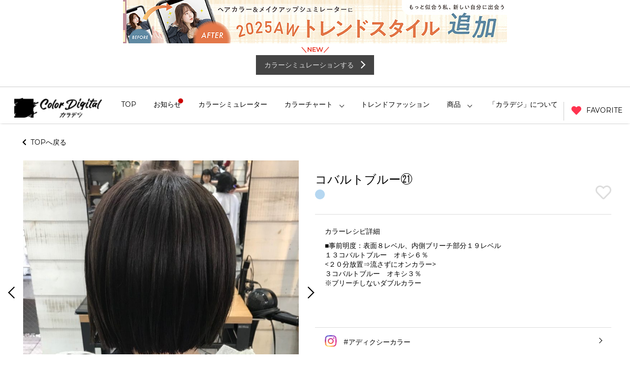

--- FILE ---
content_type: text/html; charset=UTF-8
request_url: https://ordevebrand-digital.com/color/4869
body_size: 31320
content:
<!DOCTYPE html>
<html lang="ja" dir="ltr">
<head>

<!-- ファビコン -->
<link rel="icon" href="https://ordevebrand-digital.com/wp-content/themes/ordervebrand-digital/favicon/favicon.ico">

<!-- スマホ用アイコン -->
<link rel="apple-touch-icon" sizes="180x180" href="https://ordevebrand-digital.com/wp-content/themes/ordervebrand-digital/favicon/sp.png">

<meta charset="utf-8">
<!--[if lte IE 9]>
<script src="js/html5.js" type="text/javascript"></script>
<![endif]-->

<meta name="viewport" content="width=device-width, maximum-scale=1.0, user-scalable=no">
<meta name="format-detection" content="telephone=no">

<title>コバルトブルー㉑ | オルディーブブランド ヘアカラーデジタルサイト「カラデジ」</title>

<link href="https://ordevebrand-digital.com/wp-content/themes/ordervebrand-digital/css/style.css" rel="stylesheet" type="text/css" media="all" />
<link rel="stylesheet" href="https://use.fontawesome.com/releases/v5.6.1/css/all.css">
<link href="https://ordevebrand-digital.com/wp-content/themes/ordervebrand-digital/css/responsive.css?date=20260126151455" rel="stylesheet" type="text/css" media="all" />

<script src="https://code.jquery.com/jquery-2.2.4.min.js"></script>
<script src="https://cdnjs.cloudflare.com/ajax/libs/bodymovin/5.4.2/lottie.js"></script>


<script type="text/javascript">
  $(document).on('click','.fav-wrapper',function() {

    var id = $(this).data('id');

    if ( $(this).hasClass('favorited') ) {
      $(this).removeClass('favorited');
      $(this).find('svg').fadeOut();
      $(this).find('img').fadeOut();

      $.get("https://ordevebrand-digital.com/?action=session&id=" + id );

    } else {

      const anim = lottie.loadAnimation({
        container: document.getElementById('anime' + id ),
        renderer: 'svg',
        loop: false,
        path: 'https://ordevebrand-digital.com/wp-content/themes/ordervebrand-digital/img/data.json'
      });
      anim.play();
      $(this).addClass('favorited');

      $.get("https://ordevebrand-digital.com/?action=session&id=" + id );

    }

  });
</script>

<script src="https://ordevebrand-digital.com/wp-content/themes/ordervebrand-digital/js/common.js" charset="utf-8"></script>
<script src="https://ordevebrand-digital.com/wp-content/themes/ordervebrand-digital/js/owl.carousel.min.js" charset="utf-8"></script>
<link rel="stylesheet" href="https://ordevebrand-digital.com/wp-content/themes/ordervebrand-digital/css/owl.carousel.min.css" type="text/css">
<link rel="stylesheet" href="https://ordevebrand-digital.com/wp-content/themes/ordervebrand-digital/css/owl.theme.default.min.css" type="text/css">
<link rel="stylesheet" href="https://cdnjs.cloudflare.com/ajax/libs/magnific-popup.js/1.1.0/magnific-popup.css" integrity="sha512-WEQNv9d3+sqyHjrqUZobDhFARZDko2wpWdfcpv44lsypsSuMO0kHGd3MQ8rrsBn/Qa39VojphdU6CMkpJUmDVw==" crossorigin="anonymous" referrerpolicy="no-referrer" />
<script src="https://cdnjs.cloudflare.com/ajax/libs/magnific-popup.js/1.1.0/jquery.magnific-popup.js" integrity="sha512-C1zvdb9R55RAkl6xCLTPt+Wmcz6s+ccOvcr6G57lbm8M2fbgn2SUjUJbQ13fEyjuLViwe97uJvwa1EUf4F1Akw==" crossorigin="anonymous" referrerpolicy="no-referrer"></script>
<script>
$(document).ready(function(){
  $("#top_banner_sp").owlCarousel({
    responsive:{
      0:{
          items:1
      },
      600:{
          items:1
      },
      1000:{
          items:1
      }
    },
    dots: false,
    loop: true,
    mouseDrag: false,
    touchDrag: false,
    pullDrag: false,
    singleItem : false,
    autoplay:true,
    autoplayTimeout:3000,
    slideSpeed : 1000,
    navigation: false,
    pagination:false,
    responsiveRefreshRate : 200
  });
});

$(document).ready(function(){
  $("#top_banner_pc").owlCarousel({
    responsive:{
      0:{
          items:1
      },
      600:{
          items:1
      },
      1000:{
          items:1
      }
    },
    dots: false,
    loop: true,
    mouseDrag: false,
    touchDrag: false,
    pullDrag: false,
    singleItem : false,
    autoplay:true,
    autoplayTimeout:3000,
    slideSpeed : 1000,
    navigation: false,
    pagination:false,
    responsiveRefreshRate : 200
  });
});

$(document).ready(function() {
  $('.popup-video').magnificPopup({
    type: 'iframe',
    removalDelay: 200,
  });
});
</script>

<script src="https://ordevebrand-digital.com/wp-content/themes/ordervebrand-digital/js/single-color.js" charset="utf-8"></script>
<script src="https://ordevebrand-digital.com/wp-content/themes/ordervebrand-digital/js/videopopup.js" charset="utf-8"></script>




<link href="https://fonts.googleapis.com/css?family=Montserrat:300,400,600" rel="stylesheet">

<style type="text/css">
  #top_banner_pc {
    width: 780px;
    margin: 0 auto;
  }
  #upside_banner {
    width: 780px;
    margin: 0 auto;
    overflow: hidden;
  }
  header {
    border-top: 1px solid #ccc;
  }
  @media only screen and (max-width: 768px) {
    header {
      border-top: none;
    }

    #top_banner {
      max-width: 100vw;
      overflow:hidden;
    }

    #upside_banner {
      display: none;
    }
  }
</style>


<!-- All in One SEO Pack 2.11 by Michael Torbert of Semper Fi Web Design[600,653] -->
<link rel="canonical" href="https://ordevebrand-digital.com/color/4869" />
<meta property="og:title" content="コバルトブルー㉑ | オルディーブブランド ヘアカラーデジタルサイト「カラデジ」" />
<meta property="og:type" content="article" />
<meta property="og:url" content="https://ordevebrand-digital.com/color/4869" />
<meta property="og:image" content="https://s3-ap-northeast-1.amazonaws.com/milbon/wp-content/uploads/2019/04/%EF%BC%91%EF%BC%90%E3%82%A2%E3%83%95%E3%82%BF%E3%83%BC.jpg" />
<meta property="og:site_name" content="オルディーブブランド ヘアカラーデジタルサイト「カラデジ」" />
<meta property="og:description" content="■事前明度：表面８レベル、内側ブリーチ部分１９レベル １３コバルトブルー　オキシ６％ ３コバルトブルー　オキシ３％ ※ブリーチしないダブルカラー" />
<meta property="article:published_time" content="2019-04-08T15:21:04Z" />
<meta property="article:modified_time" content="2019-04-09T09:03:41Z" />
<meta name="twitter:card" content="summary" />
<meta name="twitter:title" content="コバルトブルー㉑ | オルディーブブランド ヘアカラーデジタルサイト「カラデジ」" />
<meta name="twitter:description" content="■事前明度：表面８レベル、内側ブリーチ部分１９レベル １３コバルトブルー　オキシ６％ ３コバルトブルー　オキシ３％ ※ブリーチしないダブルカラー" />
<meta name="twitter:image" content="https://s3-ap-northeast-1.amazonaws.com/milbon/wp-content/uploads/2019/04/%EF%BC%91%EF%BC%90%E3%82%A2%E3%83%95%E3%82%BF%E3%83%BC.jpg" />
<meta itemprop="image" content="https://s3-ap-northeast-1.amazonaws.com/milbon/wp-content/uploads/2019/04/%EF%BC%91%EF%BC%90%E3%82%A2%E3%83%95%E3%82%BF%E3%83%BC.jpg" />
			<script type="text/javascript" >
				window.ga=window.ga||function(){(ga.q=ga.q||[]).push(arguments)};ga.l=+new Date;
				ga('create', 'UA-114897769-1', 'auto');
				// Plugins
				
				ga('send', 'pageview');
			</script>
			<script async src="https://www.google-analytics.com/analytics.js"></script>
			<!-- /all in one seo pack -->
<link rel='dns-prefetch' href='//s.w.org' />
		<script type="text/javascript">
			window._wpemojiSettings = {"baseUrl":"https:\/\/s.w.org\/images\/core\/emoji\/12.0.0-1\/72x72\/","ext":".png","svgUrl":"https:\/\/s.w.org\/images\/core\/emoji\/12.0.0-1\/svg\/","svgExt":".svg","source":{"concatemoji":"https:\/\/ordevebrand-digital.com\/wp-includes\/js\/wp-emoji-release.min.js?ver=5.2.21"}};
			!function(e,a,t){var n,r,o,i=a.createElement("canvas"),p=i.getContext&&i.getContext("2d");function s(e,t){var a=String.fromCharCode;p.clearRect(0,0,i.width,i.height),p.fillText(a.apply(this,e),0,0);e=i.toDataURL();return p.clearRect(0,0,i.width,i.height),p.fillText(a.apply(this,t),0,0),e===i.toDataURL()}function c(e){var t=a.createElement("script");t.src=e,t.defer=t.type="text/javascript",a.getElementsByTagName("head")[0].appendChild(t)}for(o=Array("flag","emoji"),t.supports={everything:!0,everythingExceptFlag:!0},r=0;r<o.length;r++)t.supports[o[r]]=function(e){if(!p||!p.fillText)return!1;switch(p.textBaseline="top",p.font="600 32px Arial",e){case"flag":return s([55356,56826,55356,56819],[55356,56826,8203,55356,56819])?!1:!s([55356,57332,56128,56423,56128,56418,56128,56421,56128,56430,56128,56423,56128,56447],[55356,57332,8203,56128,56423,8203,56128,56418,8203,56128,56421,8203,56128,56430,8203,56128,56423,8203,56128,56447]);case"emoji":return!s([55357,56424,55356,57342,8205,55358,56605,8205,55357,56424,55356,57340],[55357,56424,55356,57342,8203,55358,56605,8203,55357,56424,55356,57340])}return!1}(o[r]),t.supports.everything=t.supports.everything&&t.supports[o[r]],"flag"!==o[r]&&(t.supports.everythingExceptFlag=t.supports.everythingExceptFlag&&t.supports[o[r]]);t.supports.everythingExceptFlag=t.supports.everythingExceptFlag&&!t.supports.flag,t.DOMReady=!1,t.readyCallback=function(){t.DOMReady=!0},t.supports.everything||(n=function(){t.readyCallback()},a.addEventListener?(a.addEventListener("DOMContentLoaded",n,!1),e.addEventListener("load",n,!1)):(e.attachEvent("onload",n),a.attachEvent("onreadystatechange",function(){"complete"===a.readyState&&t.readyCallback()})),(n=t.source||{}).concatemoji?c(n.concatemoji):n.wpemoji&&n.twemoji&&(c(n.twemoji),c(n.wpemoji)))}(window,document,window._wpemojiSettings);
		</script>
		<style type="text/css">
img.wp-smiley,
img.emoji {
	display: inline !important;
	border: none !important;
	box-shadow: none !important;
	height: 1em !important;
	width: 1em !important;
	margin: 0 .07em !important;
	vertical-align: -0.1em !important;
	background: none !important;
	padding: 0 !important;
}
</style>
	<link rel='stylesheet' id='wp-block-library-css'  href='https://ordevebrand-digital.com/wp-includes/css/dist/block-library/style.min.css?ver=5.2.21' type='text/css' media='all' />
<link rel='stylesheet' id='fancybox-css'  href='https://ordevebrand-digital.com/wp-content/plugins/easy-fancybox/css/jquery.fancybox.1.3.23.min.css' type='text/css' media='screen' />
<link rel='stylesheet' id='video-js-css'  href='https://ordevebrand-digital.com/wp-content/plugins/video-embed-thumbnail-generator/video-js/video-js.css?ver=5.20.5' type='text/css' media='all' />
<link rel='stylesheet' id='video-js-kg-skin-css'  href='https://ordevebrand-digital.com/wp-content/plugins/video-embed-thumbnail-generator/video-js/kg-video-js-skin.css?ver=4.6.21' type='text/css' media='all' />
<link rel='stylesheet' id='dashicons-css'  href='https://ordevebrand-digital.com/wp-includes/css/dashicons.min.css?ver=5.2.21' type='text/css' media='all' />
<link rel='stylesheet' id='kgvid_video_styles-css'  href='https://ordevebrand-digital.com/wp-content/plugins/video-embed-thumbnail-generator/css/kgvid_styles.css?ver=4.6.21' type='text/css' media='all' />
<script type='text/javascript' src='https://ordevebrand-digital.com/wp-includes/js/jquery/jquery.js?ver=1.12.4-wp'></script>
<script type='text/javascript' src='https://ordevebrand-digital.com/wp-includes/js/jquery/jquery-migrate.min.js?ver=1.4.1'></script>
<link rel='https://api.w.org/' href='https://ordevebrand-digital.com/wp-json/' />
<link rel="EditURI" type="application/rsd+xml" title="RSD" href="https://ordevebrand-digital.com/xmlrpc.php?rsd" />
<link rel="wlwmanifest" type="application/wlwmanifest+xml" href="https://ordevebrand-digital.com/wp-includes/wlwmanifest.xml" /> 
<link rel='prev' title='コバルトブルー⑳' href='https://ordevebrand-digital.com/color/4863' />
<link rel='next' title='コバルトブルー㉒' href='https://ordevebrand-digital.com/color/4878' />
<meta name="generator" content="WordPress 5.2.21" />
<link rel='shortlink' href='https://ordevebrand-digital.com/?p=4869' />
<link rel="alternate" type="application/json+oembed" href="https://ordevebrand-digital.com/wp-json/oembed/1.0/embed?url=https%3A%2F%2Fordevebrand-digital.com%2Fcolor%2F4869" />
<link rel="alternate" type="text/xml+oembed" href="https://ordevebrand-digital.com/wp-json/oembed/1.0/embed?url=https%3A%2F%2Fordevebrand-digital.com%2Fcolor%2F4869&#038;format=xml" />
<style type="text/css">.broken_link, a.broken_link {
	text-decoration: line-through;
}</style></head>
<body class="color-template-default single single-color postid-4869">

  <div id="menu-mask"></div><!-- /#menu-mask -->

  
  <div id="upside_banner">
    <div class="owl-carousel owl-theme sp" id="top_banner_pc">
      <div class="item">
        <a href="https://vimeo.com/1111577622/5d7c1d54fb?share=copy" target="_blank">
          <img src="https://ordevebrand-digital.com/wp-content/themes/ordervebrand-digital/img/banner/2025AWtrendVTR_banner2.jpg" alt="">
        </a>
      </div>
      <div class="item">
        <a href="https://ordevebrand-digital.com/simulator/" target="_blank">
          <img src="https://ordevebrand-digital.com/wp-content/themes/ordervebrand-digital/img/banner/2025AW_PC780.jpg" alt="">
        </a>
      </div>
    </div>
  </div>

  <div class="header-simulator pc">
    <p class="header-simulator__new-text">＼NEW／</p>
    <a href="https://ordevebrand-digital.com/simulator/" target="_blank" class="header-simulator__link">
      <p>カラーシミュレーションする</p>
    </a>
  </div>

  <header role="banner" id="common-header">
    <div class="inner">
            <div class="back-btn sp">
        <a href="#" onclick="javascript:window.history.back(-1);return false;">
          <span></span>
        </a>
      </div><!-- /.back-btn -->
      
      <div class="h1-wrapper">
        <h1><a href="https://ordevebrand-digital.com"><img src="https://ordevebrand-digital.com/wp-content/themes/ordervebrand-digital/img/logo.png" alt="" srcset="https://ordevebrand-digital.com/wp-content/themes/ordervebrand-digital/img/logo.png 1x,https://ordevebrand-digital.com/wp-content/themes/ordervebrand-digital/img/logo@2x.png 2x" alt="オルディーブブランド ヘアカラーデジタルサイト「カラデジ」" /></a></h1>
      </div><!-- /.h1-wrapper -->
      
      <div class="sp-cont">
        <button id="sp-nav" type="button" class="nav-torigger sp tab">
          <span></span>
          <span></span>
          <span></span>
          <div class="circle new_article"></div>        </button>
        <p class="sp-cont-text sp">MENU</p>
      </div>
     

      <nav role="navigation" id="common-nav">
        <div>
  <ul class="menu">
    <li class="menu-item ">
      <a class="menu-parent" href="https://ordevebrand-digital.com" ontouchstart="true">TOP</a>
    </li>
    <li class="menu-item menu-parent-li ">
      <a class="menu-parent" href="https://ordevebrand-digital.com/news" ontouchstart="true">
        <div class="circle new_article"></div>        お知らせ
      </a>
    </li>
    <li class="menu-item menu-parent-li">
      <a class="menu-parent" href="https://ordevebrand-digital.com/simulator/" target="_blank" ontouchstart="true">カラーシミュレーター</a>
    </li>
    <li class="menu-item menu-parent-li menu-item-has-children">
      <a class="menu-parent" ontouchstart="true">カラーチャート</a>
      <ul class="sub-menu">
        <li id="menu-item-4719" class="menu-item ">
          <a href="https://ordevebrand-digital.com/color/enog" ontouchstart="true">ENOG</a>
        </li>
        <li id="menu-item-1827" class="menu-item ">
          <a href="https://ordevebrand-digital.com/color/ordeve" ontouchstart="true">ORDEVE</a>
        </li>
        <li id="menu-item-1826" class="menu-item ">
          <a href="https://ordevebrand-digital.com/color/addicthy" ontouchstart="true">ORDEVE Addicthy</a>
        </li>
        <li id="menu-item-4718" class="menu-item ">
          <a href="https://ordevebrand-digital.com/color/ordeve-ledress" ontouchstart="true">ORDEVE Ledress</a>
        </li>
        <li id="menu-item-4718" class="menu-item ">
          <a href="https://ordevebrand-digital.com/color/ordeve-seedil" ontouchstart="true">ORDEVE Seedil</a>
        </li>
        <li id="menu-item-4718" class="menu-item">
          <a href="https://ordevebrand-digital.com/wp-content/themes/ordervebrand-digital/pdf/ORDEVE_Crystal-part-1.pdf" target="_blank" ontouchstart="true">ORDEVE Crystal(PDF)</a>
        </li>
        <li id="menu-item-4718" class="menu-item">
          <a href="https://ordevebrand-digital.com/wp-content/themes/ordervebrand-digital/pdf/ORDEVE_Beaute-part-2.pdf" target="_blank" ontouchstart="true">ORDEVE Beaute(PDF)</a>
        </li>
        <li id="menu-item-4719" class="menu-item ">
          <a href="https://ordevebrand-digital.com/color/villa-lodola" ontouchstart="true">Villa Lodola</a>
        </li>
      </ul>
    </li>
    <li class="menu-item ">
      <a class="menu-parent" href="https://ordevebrand-digital.com/fashionboard-trend" ontouchstart="true">トレンドファッション</a>
    </li>
    <li id="menu-item-1735" class="menu-item menu-item-has-children menu-parent-li">
      <a class="menu-parent" ontouchstart="true">商品</a>
      <ul class="sub-menu">
        <li class="menu-item ">
          <a href="https://ordevebrand-digital.com/enog" ontouchstart="true">ENOG</a>
        </li>
        <li class="menu-item ">
          <a href="https://ordevebrand-digital.com/ordeve" ontouchstart="true">ORDEVE</a>
        </li>
        <li class="menu-item ">
          <a href="https://ordevebrand-digital.com/addicthy-brand" ontouchstart="true">Addicthy</a>
        </li>
        <li class="menu-item ">
          <a href="https://ordevebrand-digital.com/ledress" ontouchstart="true">Ledress</a>
        </li>
        <li class="menu-item ">
          <a href="https://ordevebrand-digital.com/ordeveseedil" ontouchstart="true">Seedil</a>
        </li>
      </ul>
    </li>
    <li class="menu-item ">
      <a href="https://ordevebrand-digital.com/howto" ontouchstart="true">「カラデジ」について</a>
    </li>
  </ul>
</div>      </nav>

      <div class="fav-button pc">
        <a href="https://ordevebrand-digital.com/favorite">
          <i class="fas fa-heart"></i> FAVORITE
        </a>
      </div><!-- /.fav-button -->

    </div><!-- /.inner -->
  </header>

  <div id="top_banner">
    <div class="owl-carousel owl-theme sp" id="top_banner_sp">
      <div class="item">
        <a href="https://vimeo.com/1111577622/5d7c1d54fb?share=copy" target="_blank">
          <img src="https://ordevebrand-digital.com/wp-content/themes/ordervebrand-digital/img/banner/2025AWtrendVTR_banner1.jpg" alt="">
        </a>
      </div>
      <div class="item">
        <a href="https://ordevebrand-digital.com/simulator/" target="_blank">
          <img src="https://ordevebrand-digital.com/wp-content/themes/ordervebrand-digital/img/banner/2025AW_SP750.jpg" alt="">
        </a>
      </div>
    </div>
  </div>

  <div class="header-simulator sp">
    <p class="header-simulator__new-text">＼NEW／</p>
    <a href="https://ordevebrand-digital.com/simulator/" target="_blank" class="header-simulator__link">
      <p>カラーシミュレーションする</p>
    </a>
  </div>

  <div id="sp-menu" class="sp sp-nav-menu">

    <div class="fav-button">
      <a href="https://ordevebrand-digital.com/favorite">
        <i class="fas fa-heart"></i> FAVORITE
      </a>
    </div>

    <nav role="navigation" id="sp-nav">
      <div>
  <ul class="menu">
    <li class="menu-item ">
      <a class="menu-parent" href="https://ordevebrand-digital.com" ontouchstart="true">TOP</a>
    </li>
    <li class="menu-item menu-parent-li ">
      <a class="menu-parent" href="https://ordevebrand-digital.com/news" ontouchstart="true">
                お知らせ
      </a>
    </li>
    <li class="menu-item menu-parent-li">
      <a class="menu-parent" href="https://ordevebrand-digital.com/simulator/" target="_blank" ontouchstart="true">カラーシミュレーター</a>
    </li>
    <li class="menu-item menu-parent-li menu-item-has-children">
      <a class="menu-parent" ontouchstart="true">カラーチャート</a>
      <ul class="sub-menu">
        <li id="menu-item-4719" class="menu-item ">
          <a href="https://ordevebrand-digital.com/color/enog" ontouchstart="true">ENOG</a>
        </li>
        <li id="menu-item-1827" class="menu-item ">
          <a href="https://ordevebrand-digital.com/color/ordeve" ontouchstart="true">ORDEVE</a>
        </li>
        <li id="menu-item-1826" class="menu-item ">
          <a href="https://ordevebrand-digital.com/color/addicthy" ontouchstart="true">ORDEVE Addicthy</a>
        </li>
        <li id="menu-item-4718" class="menu-item ">
          <a href="https://ordevebrand-digital.com/color/ordeve-ledress" ontouchstart="true">ORDEVE Ledress</a>
        </li>
        <li id="menu-item-4718" class="menu-item ">
          <a href="https://ordevebrand-digital.com/color/ordeve-seedil" ontouchstart="true">ORDEVE Seedil</a>
        </li>
        <li id="menu-item-4718" class="menu-item">
          <a href="https://ordevebrand-digital.com/wp-content/themes/ordervebrand-digital/pdf/ORDEVE_Crystal-part-1.pdf" target="_blank" ontouchstart="true">ORDEVE Crystal(PDF)</a>
        </li>
        <li id="menu-item-4718" class="menu-item">
          <a href="https://ordevebrand-digital.com/wp-content/themes/ordervebrand-digital/pdf/ORDEVE_Beaute-part-2.pdf" target="_blank" ontouchstart="true">ORDEVE Beaute(PDF)</a>
        </li>
        <li id="menu-item-4719" class="menu-item ">
          <a href="https://ordevebrand-digital.com/color/villa-lodola" ontouchstart="true">Villa Lodola</a>
        </li>
      </ul>
    </li>
    <li class="menu-item ">
      <a class="menu-parent" href="https://ordevebrand-digital.com/fashionboard-trend" ontouchstart="true">トレンドファッション</a>
    </li>
    <li id="menu-item-1735" class="menu-item menu-item-has-children menu-parent-li">
      <a class="menu-parent" ontouchstart="true">商品</a>
      <ul class="sub-menu">
        <li class="menu-item ">
          <a href="https://ordevebrand-digital.com/enog" ontouchstart="true">ENOG</a>
        </li>
        <li class="menu-item ">
          <a href="https://ordevebrand-digital.com/ordeve" ontouchstart="true">ORDEVE</a>
        </li>
        <li class="menu-item ">
          <a href="https://ordevebrand-digital.com/addicthy-brand" ontouchstart="true">Addicthy</a>
        </li>
        <li class="menu-item ">
          <a href="https://ordevebrand-digital.com/ledress" ontouchstart="true">Ledress</a>
        </li>
        <li class="menu-item ">
          <a href="https://ordevebrand-digital.com/ordeveseedil" ontouchstart="true">Seedil</a>
        </li>
      </ul>
    </li>
    <li class="menu-item ">
      <a href="https://ordevebrand-digital.com/howto" ontouchstart="true">「カラデジ」について</a>
    </li>
  </ul>
</div>    </nav>

    <div class="nav-bottom">
      <div class="nav-bottom-inner">
        <ul class="col2-wrap">
          <li class="col4">
            <a href="http://www.milbon.co.jp/">
              <img src="https://ordevebrand-digital.com/wp-content/themes/ordervebrand-digital/img/mlb.png" alt="" srcset="https://ordevebrand-digital.com/wp-content/themes/ordervebrand-digital/img/mlb.png 1x,https://ordevebrand-digital.com/wp-content/themes/ordervebrand-digital/img/mlb@2x.png 2x" alt="" />
            </a>
          </li>
        </ul><!-- /.col4 -->
      </div><!-- /.nav-bottom-inner -->
    </div><!-- /.nav-bottom -->
  </div>
<main>
  <div class="wrapper breadcrumb-wrapper">
    <div class="breadcrumb pc">
      <a href="https://ordevebrand-digital.com"><i class="fas fa-chevron-left"></i>&nbsp;&nbsp;TOPへ戻る</a>
    </div><!-- /.breadcrumb -->
  </div>
  
  <div class="wide-wrapper">
        
    <div id="main-slider" class="owl-carousel owl-theme owl-centered">
                  <div class="item">
        <img src="https://s3-ap-northeast-1.amazonaws.com/milbon/wp-content/uploads/2019/04/%EF%BC%91%EF%BC%90%E3%82%A2%E3%83%95%E3%82%BF%E3%83%BC-770x770.jpg" alt="" />
      </div>
                        <div class="item">
        <img src="https://s3-ap-northeast-1.amazonaws.com/milbon/wp-content/uploads/2019/04/%EF%BC%91%EF%BC%90%E3%82%A2%E3%83%95%E3%82%BF%E3%83%BC%E2%91%A1-770x770.jpg" alt="" />
      </div>
                        <div class="item">
        <img src="https://s3-ap-northeast-1.amazonaws.com/milbon/wp-content/uploads/2019/04/%EF%BC%91%EF%BC%90%E3%83%93%E3%83%95%E3%82%A9%E3%83%BC-770x770.jpg" alt="" />
      </div>
                        <div class="item">
        <img src="https://s3-ap-northeast-1.amazonaws.com/milbon/wp-content/uploads/2019/04/%EF%BC%91%EF%BC%90%E3%83%93%E3%83%95%E3%82%A9%E3%83%BC%E2%91%A1-770x770.jpg" alt="" />
      </div>
                      </div>
    
    <div id="thumbnail-slider" class="owl-carousel owl-theme">
                  <div class="item">
        <img src="https://s3-ap-northeast-1.amazonaws.com/milbon/wp-content/uploads/2019/04/%EF%BC%91%EF%BC%90%E3%82%A2%E3%83%95%E3%82%BF%E3%83%BC-80x80.jpg" alt="" />
      </div>
                        <div class="item">
        <img src="https://s3-ap-northeast-1.amazonaws.com/milbon/wp-content/uploads/2019/04/%EF%BC%91%EF%BC%90%E3%82%A2%E3%83%95%E3%82%BF%E3%83%BC%E2%91%A1-80x80.jpg" alt="" />
      </div>
                        <div class="item">
        <img src="https://s3-ap-northeast-1.amazonaws.com/milbon/wp-content/uploads/2019/04/%EF%BC%91%EF%BC%90%E3%83%93%E3%83%95%E3%82%A9%E3%83%BC-80x80.jpg" alt="" />
      </div>
                        <div class="item">
        <img src="https://s3-ap-northeast-1.amazonaws.com/milbon/wp-content/uploads/2019/04/%EF%BC%91%EF%BC%90%E3%83%93%E3%83%95%E3%82%A9%E3%83%BC%E2%91%A1-80x80.jpg" alt="" />
      </div>
                      </div>
  </div><!-- /.wide-wrapper -->
  
  <div class="wrapper wrapper-data">
    <article>
      
      <div class="info-header">
        
        <div class="categories">
                  </div><!-- /.categories -->
        
        <h2 class="color-title">コバルトブルー㉑</h2>
        
        <div class="colors">
                      <div class="circle-wrapper"><span style="background:#b5d7f1"></span></div>
                    </div><!-- /.colors -->

          <div class="fav-wrapper" data-id="4869">
                        <div class="favanime" id="anime4869"></div><!-- /.anime -->
            <i class="fav far fa-heart" data-value="4869"></i>
          </div><!-- /.fav-wrapper -->
        
      </div><!-- /.info-header -->
      
            <div class="datas">
        
                <div class="data-table data-wrapper">
          <h3>カラーレシピ詳細</h3>
          <div class="table-wrapper">
            <p>■事前明度：表面８レベル、内側ブリーチ部分１９レベル</p>
<p>１３コバルトブルー　オキシ６％</p>
<p>&lt;２０分放置⇒流さずにオンカラー&gt;</p>
<p>３コバルトブルー　オキシ３％</p>
<p>※ブリーチしないダブルカラー</p>
          </div><!-- /.table-wrapper -->
        </div><!-- /.data-table -->
                
              
            
            
    
                            <div class="instagram">
          <a href="https://www.instagram.com/explore/tags/%E3%82%A2%E3%83%87%E3%82%A3%E3%82%AF%E3%82%B7%E3%83%BC%E3%82%AB%E3%83%A9%E3%83%BC/" target="_blank">
            <img src="https://ordevebrand-digital.com/wp-content/themes/ordervebrand-digital/img/insta.png" alt="" srcset="https://ordevebrand-digital.com/wp-content/themes/ordervebrand-digital/img/insta.png 1x,https://ordevebrand-digital.com/wp-content/themes/ordervebrand-digital/img/insta@2x.png 2x" /> #アディクシーカラー
          </a>
        </div>
        <div class="instagram official">
          <a href="https://www.instagram.com/addicthy_color/" target="_blank">
            <img src="https://ordevebrand-digital.com/wp-content/themes/ordervebrand-digital/img/insta.png" alt="" srcset="https://ordevebrand-digital.com/wp-content/themes/ordervebrand-digital/img/insta.png 1x,https://ordevebrand-digital.com/wp-content/themes/ordervebrand-digital/img/insta@2x.png 2x" /> 公式インスタアカウント/addicthy_color
          </a>
        </div>
                    

      
            
    </article>
    
  </div><!-- /.wrapper -->
</main>

        

    <script type="text/javascript">
      $(document).ready(function() {
       $('#vidBox').VideoPopUp({
        	backgroundColor: "#17212a",
        	opener: "video1",
            maxweight: "340",
            idvideo: "v1"
        });
      });
    </script>

  <footer>
  </footer>
  <div class="copyright">
    <span class="japanese">オルディーブブランド ヘアカラーデジタルサイト「カラデジ」</span>
    Copyright © 2018 Milbon. All rights reserved.
    </div><!-- /.copyright -->
  <script type='text/javascript' src='https://ordevebrand-digital.com/wp-content/themes/ordervebrand-digital/js/js.cookie.min.js?ver=1.1'></script>
<script type='text/javascript' src='https://ordevebrand-digital.com/wp-content/plugins/easy-fancybox/js/jquery.fancybox.1.3.23.min.js'></script>
<script type='text/javascript'>
var fb_timeout, fb_opts={'overlayShow':true,'hideOnOverlayClick':true,'showCloseButton':true,'margin':20,'centerOnScroll':false,'enableEscapeButton':true,'autoScale':true };
if(typeof easy_fancybox_handler==='undefined'){
var easy_fancybox_handler=function(){
jQuery('.nofancybox,a.wp-block-file__button,a.pin-it-button,a[href*="pinterest.com/pin/create"],a[href*="facebook.com/share"],a[href*="twitter.com/share"]').addClass('nolightbox');
/* IMG */
var fb_IMG_select='a[href*=".jpg"]:not(.nolightbox,li.nolightbox>a),area[href*=".jpg"]:not(.nolightbox),a[href*=".jpeg"]:not(.nolightbox,li.nolightbox>a),area[href*=".jpeg"]:not(.nolightbox),a[href*=".png"]:not(.nolightbox,li.nolightbox>a),area[href*=".png"]:not(.nolightbox),a[href*=".webp"]:not(.nolightbox,li.nolightbox>a),area[href*=".webp"]:not(.nolightbox)';
jQuery(fb_IMG_select).addClass('fancybox image');
var fb_IMG_sections=jQuery('.gallery,.wp-block-gallery,.tiled-gallery');
fb_IMG_sections.each(function(){jQuery(this).find(fb_IMG_select).attr('rel','gallery-'+fb_IMG_sections.index(this));});
jQuery('a.fancybox,area.fancybox,li.fancybox a').each(function(){jQuery(this).fancybox(jQuery.extend({},fb_opts,{'transitionIn':'elastic','easingIn':'easeOutBack','transitionOut':'elastic','easingOut':'easeInBack','opacity':false,'hideOnContentClick':false,'titleShow':true,'titlePosition':'over','titleFromAlt':true,'showNavArrows':true,'enableKeyboardNav':true,'cyclic':false}))});};
jQuery('a.fancybox-close').on('click',function(e){e.preventDefault();jQuery.fancybox.close()});
};
jQuery(easy_fancybox_handler);jQuery(document).on('post-load',easy_fancybox_handler);
</script>
<script type='text/javascript' src='https://ordevebrand-digital.com/wp-content/plugins/easy-fancybox/js/jquery.easing.1.4.1.min.js'></script>
<script type='text/javascript' src='https://ordevebrand-digital.com/wp-content/plugins/easy-fancybox/js/jquery.mousewheel.3.1.13.min.js'></script>
<script type='text/javascript' src='https://ordevebrand-digital.com/wp-includes/js/wp-embed.min.js?ver=5.2.21'></script>
</body>
</html>